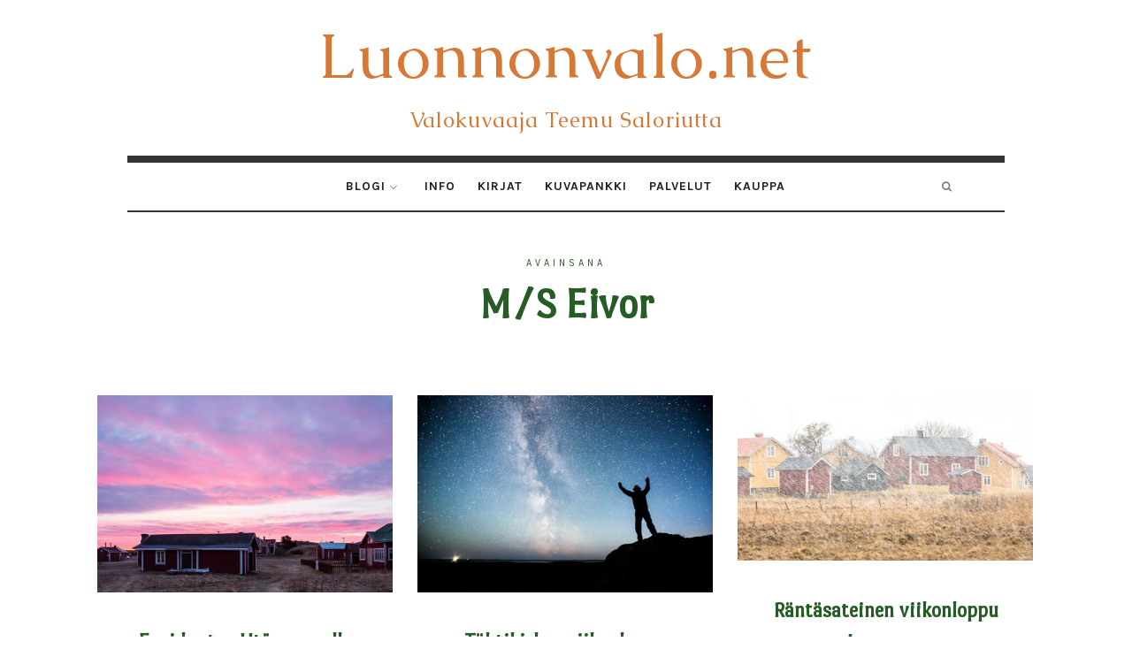

--- FILE ---
content_type: text/html; charset=UTF-8
request_url: https://www.luonnonvalo.net/tag/ms-eivor/
body_size: 17139
content:
<!doctype html>
<html lang="fi" class="no-featured-area is-body-full-width is-single-post-title-default is-post-title-align-center is-post-media-overflow is-blog-text-align-center is-meta-with-none is-menu-fixed-bg is-menu-sticky is-menu-smart-sticky is-sidebar-right is-sidebar-sticky is-sidebar-align-left is-widget-title-align-left is-widget-underline is-footer-subscribe-light is-footer-widgets-align-left is-footer-boxed is-menu-bottom is-menu-bar is-header-light is-header-full-with-margins is-header-parallax-no is-menu-align-center is-menu-light is-submenu-dark is-submenu-align-center is-menu-uppercase is-featured-area-fixed is-slider-buttons-center-margin is-slider-buttons-rounded is-slider-buttons-dark is-slider-title-default is-slider-parallax-no is-slider-title-none-uppercase is-slider-more-link-show is-slider-more-link-border-bottom is-slider-text-align-left is-slider-v-align-bottom is-slider-h-align-left is-link-box-title-default is-link-box-title-transform-none is-link-box-text-align-center is-link-box-v-align-center is-link-box-parallax-no is-intro-align-center is-intro-text-dark is-intro-parallax-no is-more-link-button-style is-about-author-minimal is-related-posts-parallax-no is-related-posts-fixed is-share-links-boxed is-tagcloud-solid is-nav-single-square is-nav-single-no-animated is-comments-minimal is-comments-image-rounded is-comment-form-minimal" data-title-ratio="0.3" data-link-box-title-ratio="0.5">
<head>
	<meta charset="UTF-8">
	<meta name="viewport" content="width=device-width, initial-scale=1">
				<link rel="profile" href="http://gmpg.org/xfn/11">
	<meta name='robots' content='index, follow, max-image-preview:large, max-snippet:-1, max-video-preview:-1' />

	<!-- This site is optimized with the Yoast SEO plugin v26.7 - https://yoast.com/wordpress/plugins/seo/ -->
	<title>M/S Eivor Archives - Luonnonvalo.net</title>
	<link rel="canonical" href="https://www.luonnonvalo.net/tag/ms-eivor/" />
	<meta property="og:locale" content="fi_FI" />
	<meta property="og:type" content="article" />
	<meta property="og:title" content="M/S Eivor Archives - Luonnonvalo.net" />
	<meta property="og:url" content="https://www.luonnonvalo.net/tag/ms-eivor/" />
	<meta property="og:site_name" content="Luonnonvalo.net" />
	<meta name="twitter:card" content="summary_large_image" />
	<script type="application/ld+json" class="yoast-schema-graph">{"@context":"https://schema.org","@graph":[{"@type":"CollectionPage","@id":"https://www.luonnonvalo.net/tag/ms-eivor/","url":"https://www.luonnonvalo.net/tag/ms-eivor/","name":"M/S Eivor Archives - Luonnonvalo.net","isPartOf":{"@id":"https://www.luonnonvalo.net/#website"},"primaryImageOfPage":{"@id":"https://www.luonnonvalo.net/tag/ms-eivor/#primaryimage"},"image":{"@id":"https://www.luonnonvalo.net/tag/ms-eivor/#primaryimage"},"thumbnailUrl":"https://www.luonnonvalo.net/wp-content/uploads/2017/04/20170408_0641-40_019.jpg","breadcrumb":{"@id":"https://www.luonnonvalo.net/tag/ms-eivor/#breadcrumb"},"inLanguage":"fi"},{"@type":"ImageObject","inLanguage":"fi","@id":"https://www.luonnonvalo.net/tag/ms-eivor/#primaryimage","url":"https://www.luonnonvalo.net/wp-content/uploads/2017/04/20170408_0641-40_019.jpg","contentUrl":"https://www.luonnonvalo.net/wp-content/uploads/2017/04/20170408_0641-40_019.jpg","width":1000,"height":667},{"@type":"BreadcrumbList","@id":"https://www.luonnonvalo.net/tag/ms-eivor/#breadcrumb","itemListElement":[{"@type":"ListItem","position":1,"name":"Home","item":"https://www.luonnonvalo.net/"},{"@type":"ListItem","position":2,"name":"M/S Eivor"}]},{"@type":"WebSite","@id":"https://www.luonnonvalo.net/#website","url":"https://www.luonnonvalo.net/","name":"Luonnonvalo.net","description":"Valokuvaaja Teemu Saloriutta","potentialAction":[{"@type":"SearchAction","target":{"@type":"EntryPoint","urlTemplate":"https://www.luonnonvalo.net/?s={search_term_string}"},"query-input":{"@type":"PropertyValueSpecification","valueRequired":true,"valueName":"search_term_string"}}],"inLanguage":"fi"}]}</script>
	<!-- / Yoast SEO plugin. -->


<link rel='dns-prefetch' href='//fonts.googleapis.com' />
<link rel="alternate" type="application/rss+xml" title="Luonnonvalo.net &raquo; syöte" href="https://www.luonnonvalo.net/feed/" />
<link rel="alternate" type="application/rss+xml" title="Luonnonvalo.net &raquo; kommenttien syöte" href="https://www.luonnonvalo.net/comments/feed/" />
<link rel="alternate" type="application/rss+xml" title="Luonnonvalo.net &raquo; M/S Eivor avainsanan RSS-syöte" href="https://www.luonnonvalo.net/tag/ms-eivor/feed/" />
		<!-- This site uses the Google Analytics by ExactMetrics plugin v8.11.1 - Using Analytics tracking - https://www.exactmetrics.com/ -->
							<script src="//www.googletagmanager.com/gtag/js?id=G-8YM9X369H7"  data-cfasync="false" data-wpfc-render="false" type="text/javascript" async></script>
			<script data-cfasync="false" data-wpfc-render="false" type="text/javascript">
				var em_version = '8.11.1';
				var em_track_user = true;
				var em_no_track_reason = '';
								var ExactMetricsDefaultLocations = {"page_location":"https:\/\/www.luonnonvalo.net\/tag\/ms-eivor\/"};
								if ( typeof ExactMetricsPrivacyGuardFilter === 'function' ) {
					var ExactMetricsLocations = (typeof ExactMetricsExcludeQuery === 'object') ? ExactMetricsPrivacyGuardFilter( ExactMetricsExcludeQuery ) : ExactMetricsPrivacyGuardFilter( ExactMetricsDefaultLocations );
				} else {
					var ExactMetricsLocations = (typeof ExactMetricsExcludeQuery === 'object') ? ExactMetricsExcludeQuery : ExactMetricsDefaultLocations;
				}

								var disableStrs = [
										'ga-disable-G-8YM9X369H7',
									];

				/* Function to detect opted out users */
				function __gtagTrackerIsOptedOut() {
					for (var index = 0; index < disableStrs.length; index++) {
						if (document.cookie.indexOf(disableStrs[index] + '=true') > -1) {
							return true;
						}
					}

					return false;
				}

				/* Disable tracking if the opt-out cookie exists. */
				if (__gtagTrackerIsOptedOut()) {
					for (var index = 0; index < disableStrs.length; index++) {
						window[disableStrs[index]] = true;
					}
				}

				/* Opt-out function */
				function __gtagTrackerOptout() {
					for (var index = 0; index < disableStrs.length; index++) {
						document.cookie = disableStrs[index] + '=true; expires=Thu, 31 Dec 2099 23:59:59 UTC; path=/';
						window[disableStrs[index]] = true;
					}
				}

				if ('undefined' === typeof gaOptout) {
					function gaOptout() {
						__gtagTrackerOptout();
					}
				}
								window.dataLayer = window.dataLayer || [];

				window.ExactMetricsDualTracker = {
					helpers: {},
					trackers: {},
				};
				if (em_track_user) {
					function __gtagDataLayer() {
						dataLayer.push(arguments);
					}

					function __gtagTracker(type, name, parameters) {
						if (!parameters) {
							parameters = {};
						}

						if (parameters.send_to) {
							__gtagDataLayer.apply(null, arguments);
							return;
						}

						if (type === 'event') {
														parameters.send_to = exactmetrics_frontend.v4_id;
							var hookName = name;
							if (typeof parameters['event_category'] !== 'undefined') {
								hookName = parameters['event_category'] + ':' + name;
							}

							if (typeof ExactMetricsDualTracker.trackers[hookName] !== 'undefined') {
								ExactMetricsDualTracker.trackers[hookName](parameters);
							} else {
								__gtagDataLayer('event', name, parameters);
							}
							
						} else {
							__gtagDataLayer.apply(null, arguments);
						}
					}

					__gtagTracker('js', new Date());
					__gtagTracker('set', {
						'developer_id.dNDMyYj': true,
											});
					if ( ExactMetricsLocations.page_location ) {
						__gtagTracker('set', ExactMetricsLocations);
					}
										__gtagTracker('config', 'G-8YM9X369H7', {"forceSSL":"true"} );
										window.gtag = __gtagTracker;										(function () {
						/* https://developers.google.com/analytics/devguides/collection/analyticsjs/ */
						/* ga and __gaTracker compatibility shim. */
						var noopfn = function () {
							return null;
						};
						var newtracker = function () {
							return new Tracker();
						};
						var Tracker = function () {
							return null;
						};
						var p = Tracker.prototype;
						p.get = noopfn;
						p.set = noopfn;
						p.send = function () {
							var args = Array.prototype.slice.call(arguments);
							args.unshift('send');
							__gaTracker.apply(null, args);
						};
						var __gaTracker = function () {
							var len = arguments.length;
							if (len === 0) {
								return;
							}
							var f = arguments[len - 1];
							if (typeof f !== 'object' || f === null || typeof f.hitCallback !== 'function') {
								if ('send' === arguments[0]) {
									var hitConverted, hitObject = false, action;
									if ('event' === arguments[1]) {
										if ('undefined' !== typeof arguments[3]) {
											hitObject = {
												'eventAction': arguments[3],
												'eventCategory': arguments[2],
												'eventLabel': arguments[4],
												'value': arguments[5] ? arguments[5] : 1,
											}
										}
									}
									if ('pageview' === arguments[1]) {
										if ('undefined' !== typeof arguments[2]) {
											hitObject = {
												'eventAction': 'page_view',
												'page_path': arguments[2],
											}
										}
									}
									if (typeof arguments[2] === 'object') {
										hitObject = arguments[2];
									}
									if (typeof arguments[5] === 'object') {
										Object.assign(hitObject, arguments[5]);
									}
									if ('undefined' !== typeof arguments[1].hitType) {
										hitObject = arguments[1];
										if ('pageview' === hitObject.hitType) {
											hitObject.eventAction = 'page_view';
										}
									}
									if (hitObject) {
										action = 'timing' === arguments[1].hitType ? 'timing_complete' : hitObject.eventAction;
										hitConverted = mapArgs(hitObject);
										__gtagTracker('event', action, hitConverted);
									}
								}
								return;
							}

							function mapArgs(args) {
								var arg, hit = {};
								var gaMap = {
									'eventCategory': 'event_category',
									'eventAction': 'event_action',
									'eventLabel': 'event_label',
									'eventValue': 'event_value',
									'nonInteraction': 'non_interaction',
									'timingCategory': 'event_category',
									'timingVar': 'name',
									'timingValue': 'value',
									'timingLabel': 'event_label',
									'page': 'page_path',
									'location': 'page_location',
									'title': 'page_title',
									'referrer' : 'page_referrer',
								};
								for (arg in args) {
																		if (!(!args.hasOwnProperty(arg) || !gaMap.hasOwnProperty(arg))) {
										hit[gaMap[arg]] = args[arg];
									} else {
										hit[arg] = args[arg];
									}
								}
								return hit;
							}

							try {
								f.hitCallback();
							} catch (ex) {
							}
						};
						__gaTracker.create = newtracker;
						__gaTracker.getByName = newtracker;
						__gaTracker.getAll = function () {
							return [];
						};
						__gaTracker.remove = noopfn;
						__gaTracker.loaded = true;
						window['__gaTracker'] = __gaTracker;
					})();
									} else {
										console.log("");
					(function () {
						function __gtagTracker() {
							return null;
						}

						window['__gtagTracker'] = __gtagTracker;
						window['gtag'] = __gtagTracker;
					})();
									}
			</script>
							<!-- / Google Analytics by ExactMetrics -->
		<style id='wp-img-auto-sizes-contain-inline-css' type='text/css'>
img:is([sizes=auto i],[sizes^="auto," i]){contain-intrinsic-size:3000px 1500px}
/*# sourceURL=wp-img-auto-sizes-contain-inline-css */
</style>
<link rel='stylesheet' id='sbi_styles-css' href='https://www.luonnonvalo.net/wp-content/plugins/instagram-feed/css/sbi-styles.min.css?ver=6.10.0' type='text/css' media='all' />
<style id='wp-emoji-styles-inline-css' type='text/css'>

	img.wp-smiley, img.emoji {
		display: inline !important;
		border: none !important;
		box-shadow: none !important;
		height: 1em !important;
		width: 1em !important;
		margin: 0 0.07em !important;
		vertical-align: -0.1em !important;
		background: none !important;
		padding: 0 !important;
	}
/*# sourceURL=wp-emoji-styles-inline-css */
</style>
<style id='wp-block-library-inline-css' type='text/css'>
:root{--wp-block-synced-color:#7a00df;--wp-block-synced-color--rgb:122,0,223;--wp-bound-block-color:var(--wp-block-synced-color);--wp-editor-canvas-background:#ddd;--wp-admin-theme-color:#007cba;--wp-admin-theme-color--rgb:0,124,186;--wp-admin-theme-color-darker-10:#006ba1;--wp-admin-theme-color-darker-10--rgb:0,107,160.5;--wp-admin-theme-color-darker-20:#005a87;--wp-admin-theme-color-darker-20--rgb:0,90,135;--wp-admin-border-width-focus:2px}@media (min-resolution:192dpi){:root{--wp-admin-border-width-focus:1.5px}}.wp-element-button{cursor:pointer}:root .has-very-light-gray-background-color{background-color:#eee}:root .has-very-dark-gray-background-color{background-color:#313131}:root .has-very-light-gray-color{color:#eee}:root .has-very-dark-gray-color{color:#313131}:root .has-vivid-green-cyan-to-vivid-cyan-blue-gradient-background{background:linear-gradient(135deg,#00d084,#0693e3)}:root .has-purple-crush-gradient-background{background:linear-gradient(135deg,#34e2e4,#4721fb 50%,#ab1dfe)}:root .has-hazy-dawn-gradient-background{background:linear-gradient(135deg,#faaca8,#dad0ec)}:root .has-subdued-olive-gradient-background{background:linear-gradient(135deg,#fafae1,#67a671)}:root .has-atomic-cream-gradient-background{background:linear-gradient(135deg,#fdd79a,#004a59)}:root .has-nightshade-gradient-background{background:linear-gradient(135deg,#330968,#31cdcf)}:root .has-midnight-gradient-background{background:linear-gradient(135deg,#020381,#2874fc)}:root{--wp--preset--font-size--normal:16px;--wp--preset--font-size--huge:42px}.has-regular-font-size{font-size:1em}.has-larger-font-size{font-size:2.625em}.has-normal-font-size{font-size:var(--wp--preset--font-size--normal)}.has-huge-font-size{font-size:var(--wp--preset--font-size--huge)}.has-text-align-center{text-align:center}.has-text-align-left{text-align:left}.has-text-align-right{text-align:right}.has-fit-text{white-space:nowrap!important}#end-resizable-editor-section{display:none}.aligncenter{clear:both}.items-justified-left{justify-content:flex-start}.items-justified-center{justify-content:center}.items-justified-right{justify-content:flex-end}.items-justified-space-between{justify-content:space-between}.screen-reader-text{border:0;clip-path:inset(50%);height:1px;margin:-1px;overflow:hidden;padding:0;position:absolute;width:1px;word-wrap:normal!important}.screen-reader-text:focus{background-color:#ddd;clip-path:none;color:#444;display:block;font-size:1em;height:auto;left:5px;line-height:normal;padding:15px 23px 14px;text-decoration:none;top:5px;width:auto;z-index:100000}html :where(.has-border-color){border-style:solid}html :where([style*=border-top-color]){border-top-style:solid}html :where([style*=border-right-color]){border-right-style:solid}html :where([style*=border-bottom-color]){border-bottom-style:solid}html :where([style*=border-left-color]){border-left-style:solid}html :where([style*=border-width]){border-style:solid}html :where([style*=border-top-width]){border-top-style:solid}html :where([style*=border-right-width]){border-right-style:solid}html :where([style*=border-bottom-width]){border-bottom-style:solid}html :where([style*=border-left-width]){border-left-style:solid}html :where(img[class*=wp-image-]){height:auto;max-width:100%}:where(figure){margin:0 0 1em}html :where(.is-position-sticky){--wp-admin--admin-bar--position-offset:var(--wp-admin--admin-bar--height,0px)}@media screen and (max-width:600px){html :where(.is-position-sticky){--wp-admin--admin-bar--position-offset:0px}}

/*# sourceURL=wp-block-library-inline-css */
</style><style id='global-styles-inline-css' type='text/css'>
:root{--wp--preset--aspect-ratio--square: 1;--wp--preset--aspect-ratio--4-3: 4/3;--wp--preset--aspect-ratio--3-4: 3/4;--wp--preset--aspect-ratio--3-2: 3/2;--wp--preset--aspect-ratio--2-3: 2/3;--wp--preset--aspect-ratio--16-9: 16/9;--wp--preset--aspect-ratio--9-16: 9/16;--wp--preset--color--black: #000000;--wp--preset--color--cyan-bluish-gray: #abb8c3;--wp--preset--color--white: #ffffff;--wp--preset--color--pale-pink: #f78da7;--wp--preset--color--vivid-red: #cf2e2e;--wp--preset--color--luminous-vivid-orange: #ff6900;--wp--preset--color--luminous-vivid-amber: #fcb900;--wp--preset--color--light-green-cyan: #7bdcb5;--wp--preset--color--vivid-green-cyan: #00d084;--wp--preset--color--pale-cyan-blue: #8ed1fc;--wp--preset--color--vivid-cyan-blue: #0693e3;--wp--preset--color--vivid-purple: #9b51e0;--wp--preset--gradient--vivid-cyan-blue-to-vivid-purple: linear-gradient(135deg,rgb(6,147,227) 0%,rgb(155,81,224) 100%);--wp--preset--gradient--light-green-cyan-to-vivid-green-cyan: linear-gradient(135deg,rgb(122,220,180) 0%,rgb(0,208,130) 100%);--wp--preset--gradient--luminous-vivid-amber-to-luminous-vivid-orange: linear-gradient(135deg,rgb(252,185,0) 0%,rgb(255,105,0) 100%);--wp--preset--gradient--luminous-vivid-orange-to-vivid-red: linear-gradient(135deg,rgb(255,105,0) 0%,rgb(207,46,46) 100%);--wp--preset--gradient--very-light-gray-to-cyan-bluish-gray: linear-gradient(135deg,rgb(238,238,238) 0%,rgb(169,184,195) 100%);--wp--preset--gradient--cool-to-warm-spectrum: linear-gradient(135deg,rgb(74,234,220) 0%,rgb(151,120,209) 20%,rgb(207,42,186) 40%,rgb(238,44,130) 60%,rgb(251,105,98) 80%,rgb(254,248,76) 100%);--wp--preset--gradient--blush-light-purple: linear-gradient(135deg,rgb(255,206,236) 0%,rgb(152,150,240) 100%);--wp--preset--gradient--blush-bordeaux: linear-gradient(135deg,rgb(254,205,165) 0%,rgb(254,45,45) 50%,rgb(107,0,62) 100%);--wp--preset--gradient--luminous-dusk: linear-gradient(135deg,rgb(255,203,112) 0%,rgb(199,81,192) 50%,rgb(65,88,208) 100%);--wp--preset--gradient--pale-ocean: linear-gradient(135deg,rgb(255,245,203) 0%,rgb(182,227,212) 50%,rgb(51,167,181) 100%);--wp--preset--gradient--electric-grass: linear-gradient(135deg,rgb(202,248,128) 0%,rgb(113,206,126) 100%);--wp--preset--gradient--midnight: linear-gradient(135deg,rgb(2,3,129) 0%,rgb(40,116,252) 100%);--wp--preset--font-size--small: 13px;--wp--preset--font-size--medium: 20px;--wp--preset--font-size--large: 36px;--wp--preset--font-size--x-large: 42px;--wp--preset--spacing--20: 0.44rem;--wp--preset--spacing--30: 0.67rem;--wp--preset--spacing--40: 1rem;--wp--preset--spacing--50: 1.5rem;--wp--preset--spacing--60: 2.25rem;--wp--preset--spacing--70: 3.38rem;--wp--preset--spacing--80: 5.06rem;--wp--preset--shadow--natural: 6px 6px 9px rgba(0, 0, 0, 0.2);--wp--preset--shadow--deep: 12px 12px 50px rgba(0, 0, 0, 0.4);--wp--preset--shadow--sharp: 6px 6px 0px rgba(0, 0, 0, 0.2);--wp--preset--shadow--outlined: 6px 6px 0px -3px rgb(255, 255, 255), 6px 6px rgb(0, 0, 0);--wp--preset--shadow--crisp: 6px 6px 0px rgb(0, 0, 0);}:where(.is-layout-flex){gap: 0.5em;}:where(.is-layout-grid){gap: 0.5em;}body .is-layout-flex{display: flex;}.is-layout-flex{flex-wrap: wrap;align-items: center;}.is-layout-flex > :is(*, div){margin: 0;}body .is-layout-grid{display: grid;}.is-layout-grid > :is(*, div){margin: 0;}:where(.wp-block-columns.is-layout-flex){gap: 2em;}:where(.wp-block-columns.is-layout-grid){gap: 2em;}:where(.wp-block-post-template.is-layout-flex){gap: 1.25em;}:where(.wp-block-post-template.is-layout-grid){gap: 1.25em;}.has-black-color{color: var(--wp--preset--color--black) !important;}.has-cyan-bluish-gray-color{color: var(--wp--preset--color--cyan-bluish-gray) !important;}.has-white-color{color: var(--wp--preset--color--white) !important;}.has-pale-pink-color{color: var(--wp--preset--color--pale-pink) !important;}.has-vivid-red-color{color: var(--wp--preset--color--vivid-red) !important;}.has-luminous-vivid-orange-color{color: var(--wp--preset--color--luminous-vivid-orange) !important;}.has-luminous-vivid-amber-color{color: var(--wp--preset--color--luminous-vivid-amber) !important;}.has-light-green-cyan-color{color: var(--wp--preset--color--light-green-cyan) !important;}.has-vivid-green-cyan-color{color: var(--wp--preset--color--vivid-green-cyan) !important;}.has-pale-cyan-blue-color{color: var(--wp--preset--color--pale-cyan-blue) !important;}.has-vivid-cyan-blue-color{color: var(--wp--preset--color--vivid-cyan-blue) !important;}.has-vivid-purple-color{color: var(--wp--preset--color--vivid-purple) !important;}.has-black-background-color{background-color: var(--wp--preset--color--black) !important;}.has-cyan-bluish-gray-background-color{background-color: var(--wp--preset--color--cyan-bluish-gray) !important;}.has-white-background-color{background-color: var(--wp--preset--color--white) !important;}.has-pale-pink-background-color{background-color: var(--wp--preset--color--pale-pink) !important;}.has-vivid-red-background-color{background-color: var(--wp--preset--color--vivid-red) !important;}.has-luminous-vivid-orange-background-color{background-color: var(--wp--preset--color--luminous-vivid-orange) !important;}.has-luminous-vivid-amber-background-color{background-color: var(--wp--preset--color--luminous-vivid-amber) !important;}.has-light-green-cyan-background-color{background-color: var(--wp--preset--color--light-green-cyan) !important;}.has-vivid-green-cyan-background-color{background-color: var(--wp--preset--color--vivid-green-cyan) !important;}.has-pale-cyan-blue-background-color{background-color: var(--wp--preset--color--pale-cyan-blue) !important;}.has-vivid-cyan-blue-background-color{background-color: var(--wp--preset--color--vivid-cyan-blue) !important;}.has-vivid-purple-background-color{background-color: var(--wp--preset--color--vivid-purple) !important;}.has-black-border-color{border-color: var(--wp--preset--color--black) !important;}.has-cyan-bluish-gray-border-color{border-color: var(--wp--preset--color--cyan-bluish-gray) !important;}.has-white-border-color{border-color: var(--wp--preset--color--white) !important;}.has-pale-pink-border-color{border-color: var(--wp--preset--color--pale-pink) !important;}.has-vivid-red-border-color{border-color: var(--wp--preset--color--vivid-red) !important;}.has-luminous-vivid-orange-border-color{border-color: var(--wp--preset--color--luminous-vivid-orange) !important;}.has-luminous-vivid-amber-border-color{border-color: var(--wp--preset--color--luminous-vivid-amber) !important;}.has-light-green-cyan-border-color{border-color: var(--wp--preset--color--light-green-cyan) !important;}.has-vivid-green-cyan-border-color{border-color: var(--wp--preset--color--vivid-green-cyan) !important;}.has-pale-cyan-blue-border-color{border-color: var(--wp--preset--color--pale-cyan-blue) !important;}.has-vivid-cyan-blue-border-color{border-color: var(--wp--preset--color--vivid-cyan-blue) !important;}.has-vivid-purple-border-color{border-color: var(--wp--preset--color--vivid-purple) !important;}.has-vivid-cyan-blue-to-vivid-purple-gradient-background{background: var(--wp--preset--gradient--vivid-cyan-blue-to-vivid-purple) !important;}.has-light-green-cyan-to-vivid-green-cyan-gradient-background{background: var(--wp--preset--gradient--light-green-cyan-to-vivid-green-cyan) !important;}.has-luminous-vivid-amber-to-luminous-vivid-orange-gradient-background{background: var(--wp--preset--gradient--luminous-vivid-amber-to-luminous-vivid-orange) !important;}.has-luminous-vivid-orange-to-vivid-red-gradient-background{background: var(--wp--preset--gradient--luminous-vivid-orange-to-vivid-red) !important;}.has-very-light-gray-to-cyan-bluish-gray-gradient-background{background: var(--wp--preset--gradient--very-light-gray-to-cyan-bluish-gray) !important;}.has-cool-to-warm-spectrum-gradient-background{background: var(--wp--preset--gradient--cool-to-warm-spectrum) !important;}.has-blush-light-purple-gradient-background{background: var(--wp--preset--gradient--blush-light-purple) !important;}.has-blush-bordeaux-gradient-background{background: var(--wp--preset--gradient--blush-bordeaux) !important;}.has-luminous-dusk-gradient-background{background: var(--wp--preset--gradient--luminous-dusk) !important;}.has-pale-ocean-gradient-background{background: var(--wp--preset--gradient--pale-ocean) !important;}.has-electric-grass-gradient-background{background: var(--wp--preset--gradient--electric-grass) !important;}.has-midnight-gradient-background{background: var(--wp--preset--gradient--midnight) !important;}.has-small-font-size{font-size: var(--wp--preset--font-size--small) !important;}.has-medium-font-size{font-size: var(--wp--preset--font-size--medium) !important;}.has-large-font-size{font-size: var(--wp--preset--font-size--large) !important;}.has-x-large-font-size{font-size: var(--wp--preset--font-size--x-large) !important;}
/*# sourceURL=global-styles-inline-css */
</style>

<style id='classic-theme-styles-inline-css' type='text/css'>
/*! This file is auto-generated */
.wp-block-button__link{color:#fff;background-color:#32373c;border-radius:9999px;box-shadow:none;text-decoration:none;padding:calc(.667em + 2px) calc(1.333em + 2px);font-size:1.125em}.wp-block-file__button{background:#32373c;color:#fff;text-decoration:none}
/*# sourceURL=/wp-includes/css/classic-themes.min.css */
</style>
<link rel='stylesheet' id='titan-adminbar-styles-css' href='https://www.luonnonvalo.net/wp-content/plugins/anti-spam/assets/css/admin-bar.css?ver=7.3.5' type='text/css' media='all' />
<link rel='stylesheet' id='fontello-css' href='https://www.luonnonvalo.net/wp-content/plugins/oliver-shortcodes/css/fonts/fontello/css/fontello.css' type='text/css' media='all' />
<link rel='stylesheet' id='oliver-shortcodes-css' href='https://www.luonnonvalo.net/wp-content/plugins/oliver-shortcodes/css/shortcodes.css' type='text/css' media='all' />
<link rel='stylesheet' id='oliver-parent-style-css' href='https://www.luonnonvalo.net/wp-content/themes/oliver/style.css?ver=6.9' type='text/css' media='all' />
<link rel='stylesheet' id='oliver-fonts-css' href='//fonts.googleapis.com/css?family=PT+Mono%7CComfortaa%3A300%7CNoto+Sans%3A400%2C400italic%2C700%2C700italic%7CArimo%3A400%2C400italic%2C700%2C700italic&#038;subset' type='text/css' media='all' />
<link rel='stylesheet' id='normalize-css' href='https://www.luonnonvalo.net/wp-content/themes/oliver/css/normalize.css' type='text/css' media='all' />
<link rel='stylesheet' id='bootstrap-css' href='https://www.luonnonvalo.net/wp-content/themes/oliver/css/bootstrap.css' type='text/css' media='all' />
<link rel='stylesheet' id='fluidbox-css' href='https://www.luonnonvalo.net/wp-content/themes/oliver/js/fluidbox/fluidbox.css' type='text/css' media='all' />
<link rel='stylesheet' id='magnific-popup-css' href='https://www.luonnonvalo.net/wp-content/themes/oliver/js/jquery.magnific-popup/magnific-popup.css' type='text/css' media='all' />
<link rel='stylesheet' id='owl-carousel-css' href='https://www.luonnonvalo.net/wp-content/themes/oliver/js/owl-carousel/owl.carousel.css' type='text/css' media='all' />
<link rel='stylesheet' id='oliver-main-css' href='https://www.luonnonvalo.net/wp-content/themes/oliver/css/main.css' type='text/css' media='all' />
<link rel='stylesheet' id='oliver-768-css' href='https://www.luonnonvalo.net/wp-content/themes/oliver/css/768.css' type='text/css' media='all' />
<link rel='stylesheet' id='oliver-992-css' href='https://www.luonnonvalo.net/wp-content/themes/oliver/css/992.css' type='text/css' media='all' />
<link rel='stylesheet' id='oliver-style-css' href='https://www.luonnonvalo.net/wp-content/themes/oliver-child/style.css' type='text/css' media='all' />
<link rel='stylesheet' id='oliver-oliver-css' href='https://www.luonnonvalo.net/wp-content/themes/oliver/css/oliver.css' type='text/css' media='all' />
<style id='oliver-oliver-inline-css' type='text/css'>
@import '//fonts.googleapis.com/css?family=Caudex%3A400%2C700%2C400italic%2C700italic&subset';
@import '//fonts.googleapis.com/css?family=Karla%3A400%2C700%2C400italic%2C700italic&subset';
@import '//fonts.googleapis.com/css?family=Port+Lligat+Sans%3A400%2C700%2C400italic%2C700italic&subset';
@import '//fonts.googleapis.com/css?family=Coustard%3A400%2C700%2C400italic%2C700italic&subset';
@import '//fonts.googleapis.com/css?family=Adamina%3A400%2C700%2C400italic%2C700italic&subset';

.site-title { font-family: 'Caudex'; }

.nav-menu, .entry-meta, .owl-buttons, .more-link, label, input[type=submit], input[type=button], button, .button, .page-links, .navigation, .entry-title i, .site-info { font-family: 'Karla'; }

.widget-title { font-family: 'Karla'; }

h1, .entry-title, .footer-subscribe h3, .widget_categories ul li, .widget_recent_entries ul li a, .widget_pages ul li, .widget_nav_menu ul li, .widget_archive ul li, .widget_most_recommended_posts ul li a, .widget_calendar table caption, .tptn_title, .nav-single a { font-family: 'Port Lligat Sans'; }

h2, h3, h4, h5, h6, blockquote, .tab-titles { font-family: 'Port Lligat Sans'; }

.slider-box .entry-title { font-family: 'Coustard'; }

body, input, textarea, select, button { font-family: 'Adamina'; }

.link-box .entry-title { font-family: 'Coustard'; }

@media screen and (min-width: 992px) { .site-header .site-title { font-size: 72px; } }

@media screen and (min-width: 992px) { .blog-regular .entry-title { font-size: 40px; } }

@media screen and (min-width: 992px) { .blog-small .entry-title { font-size: 24px; } }

@media screen and (min-width: 992px) { h1 { font-size: 48px; } }

@media screen and (min-width: 992px) { html { font-size: 21px; } }

@media screen and (min-width: 992px) { .nav-menu > ul { font-size: 14px; } }

@media screen and (min-width: 992px) { .blog-stream .entry-content { font-size: 16px; } }

@media screen and (min-width: 992px) { .blog-stream.blog-small .entry-content { font-size: 14px; } }

@media screen and (min-width: 992px) { .sidebar { font-size: 14px; } }

.widget-title { font-size: 12px; }

@media screen and (min-width: 992px) { .nav-menu ul ul { font-size: 12px; } }

.entry-meta { font-size: 12px; }

h1, .entry-title, .footer-subscribe h3 { font-weight: 800; }

h2, h3, h4, h5, h6, blockquote, .comment-meta .fn { font-weight: 800; }

.widget-title { font-weight: 700; }

@media screen and (min-width: 992px) { .nav-menu > ul { font-weight: 700; } }

@media screen and (min-width: 992px) { .nav-menu > ul { letter-spacing: 1px; } }

.widget-title { letter-spacing: 6px; }

@media screen and (min-width: 992px) { html { line-height: 1.7; } }

@media screen and (min-width: 992px) { .site-header .site-title img { max-height: 140px; } }

@media screen and (min-width: 992px) { .site-branding { padding: 20px 0; } }

body { color: #222222; }

.site .footer-subscribe { background: #ffffff; }
/*# sourceURL=oliver-oliver-inline-css */
</style>
<script type="text/javascript" src="https://www.luonnonvalo.net/wp-content/plugins/google-analytics-dashboard-for-wp/assets/js/frontend-gtag.min.js?ver=8.11.1" id="exactmetrics-frontend-script-js" async="async" data-wp-strategy="async"></script>
<script data-cfasync="false" data-wpfc-render="false" type="text/javascript" id='exactmetrics-frontend-script-js-extra'>/* <![CDATA[ */
var exactmetrics_frontend = {"js_events_tracking":"true","download_extensions":"zip,mp3,mpeg,pdf,docx,pptx,xlsx,rar","inbound_paths":"[]","home_url":"https:\/\/www.luonnonvalo.net","hash_tracking":"false","v4_id":"G-8YM9X369H7"};/* ]]> */
</script>
<script type="text/javascript" src="https://www.luonnonvalo.net/wp-includes/js/jquery/jquery.min.js?ver=3.7.1" id="jquery-core-js"></script>
<script type="text/javascript" src="https://www.luonnonvalo.net/wp-includes/js/jquery/jquery-migrate.min.js?ver=3.4.1" id="jquery-migrate-js"></script>
<link rel="https://api.w.org/" href="https://www.luonnonvalo.net/wp-json/" /><link rel="alternate" title="JSON" type="application/json" href="https://www.luonnonvalo.net/wp-json/wp/v2/tags/322" /><link rel="EditURI" type="application/rsd+xml" title="RSD" href="https://www.luonnonvalo.net/xmlrpc.php?rsd" />
<meta name="generator" content="WordPress 6.9" />
<meta name="generator" content="Powered by WPBakery Page Builder - drag and drop page builder for WordPress."/>
<!--[if lte IE 9]><link rel="stylesheet" type="text/css" href="https://www.luonnonvalo.net/wp-content/plugins/js_composer/assets/css/vc_lte_ie9.min.css" media="screen"><![endif]-->		<style type="text/css" id="wp-custom-css">
			.layout-fixed {
	max-width: 1000px;
}

figure {
    margin: 0 0 1.1em 0;
}

.site-header .site-title a  {
    color: #D77936;
}

.site-description {
	color: #D77936 !important;
}

h1, h2 {
	color: #265C26;
}

.is-widget-underline .site-main .widget-title span {
    box-shadow: inset 0 -7px 0 #FFD09F;
}

.wp-caption-text, figcaption {
    font-size: 15px;
    text-transform: none;
    color: #505050;
	  text-align: center;
}

.entry-title a:hover {
    color: #265C26 !important;
}

.cat-links a:hover {
	background-color: #333;
	color: #fff;
}

.entry-content > p:not(.more) > a:not(.social-link):not(.button) {
    font-weight: normal;
}

@media screen and (min-width: 1400px) {
.is-post-media-overflow .layout-fixed .aligncenter:not(.full), .is-post-media-overflow .layout-fixed .media-wrap, .is-post-media-overflow .layout-fixed .owl-carousel, .is-post-media-overflow .layout-fixed .gallery {
    max-width: 100%;
    width: inherit;
	margin-left: 0;
}
}

@media screen and (min-width: 992px) {
.site-header .site-description {
    font-size: 24px;
}
	
	.intro h1 {
    font-size: 28px;
}
	
	.nav-menu ul {
		font-size: 14px;
	}
	
	.blog-stream .entry-content {
		font-size: 18px;
	}
	
}

.widget-title {
    font-family: 'Port Lligat Sans';
		font-size: 18px;
}

p.site-description {
	font-family: 'Caudex';
}

@media screen and (min-width: 768px) {
.comment-content p {
    font-size: 18px;
}
}

.comment-meta .fn {
    font-size: 18px;
}

.tagcloud a {
	font-size: 14px !important;
}

.wp-caption-text {
	font-size: 18px;
}

.wp-block-image img {
	margin:auto;
	display:block;
}

.related-posts .post-thumbnail .entry-title, .related-posts .post-classic .entry-title {
    font-size: 21px;
}
		</style>
		<noscript><style type="text/css"> .wpb_animate_when_almost_visible { opacity: 1; }</style></noscript></head>

<body class="archive tag tag-ms-eivor tag-322 wp-theme-oliver wp-child-theme-oliver-child wpb-js-composer js-comp-ver-5.4.5 vc_responsive">
    <div id="page" class="hfeed site">
        <header id="masthead" class="site-header" role="banner">
						<div class="header-wrap" data-parallax-video="">
				<div class="header-wrap-inner">
								<div class="site-branding">
												<h1 class="site-title">
									<a href="https://www.luonnonvalo.net/" rel="home">
										<span class="screen-reader-text">
											Luonnonvalo.net										</span>
										<span class="site-title-text">
											Luonnonvalo.net										</span>
									</a>
								</h1> <!-- .site-title -->
											
											<p class="site-description">
								Valokuvaaja Teemu Saloriutta							</p> <!-- .site-description -->
									</div> <!-- .site-branding -->
					<nav id="site-navigation" class="main-navigation site-navigation" role="navigation">
				<div class="menu-wrap">
					<div class="layout-medium">
						<a class="menu-toggle">
							<span class="lines"></span>
						</a>
						
												
						<div class="nav-menu">
							<ul id="menu-menu-1" class="menu-custom"><li id="menu-item-8463" class="menu-item menu-item-type-post_type menu-item-object-page current_page_parent menu-item-has-children menu-item-8463"><a href="https://www.luonnonvalo.net/blogi/">Blogi</a>
<ul class="sub-menu">
	<li id="menu-item-8467" class="menu-item menu-item-type-taxonomy menu-item-object-category menu-item-8467"><a href="https://www.luonnonvalo.net/category/valokuvaus/">Valokuvaus</a></li>
	<li id="menu-item-8580" class="menu-item menu-item-type-taxonomy menu-item-object-category menu-item-8580"><a href="https://www.luonnonvalo.net/category/vaellukset/">Vaellukset</a></li>
	<li id="menu-item-8533" class="menu-item menu-item-type-taxonomy menu-item-object-category menu-item-8533"><a href="https://www.luonnonvalo.net/category/retkikertomukset/">Retkikertomukset</a></li>
	<li id="menu-item-8534" class="menu-item menu-item-type-taxonomy menu-item-object-category menu-item-8534"><a href="https://www.luonnonvalo.net/category/retkivarusteet/">Retkivarusteet</a></li>
	<li id="menu-item-8544" class="menu-item menu-item-type-taxonomy menu-item-object-category menu-item-8544"><a href="https://www.luonnonvalo.net/category/retkivinkit/">Retkivinkit</a></li>
	<li id="menu-item-8472" class="menu-item menu-item-type-taxonomy menu-item-object-category menu-item-8472"><a href="https://www.luonnonvalo.net/category/pyoraily/">Pyöräily</a></li>
	<li id="menu-item-8469" class="menu-item menu-item-type-taxonomy menu-item-object-category menu-item-8469"><a href="https://www.luonnonvalo.net/category/tee-se-itse/">Tee-se-itse</a></li>
	<li id="menu-item-8470" class="menu-item menu-item-type-taxonomy menu-item-object-category menu-item-8470"><a href="https://www.luonnonvalo.net/category/tekniikka/">Tekniikka</a></li>
	<li id="menu-item-8471" class="menu-item menu-item-type-taxonomy menu-item-object-category menu-item-8471"><a href="https://www.luonnonvalo.net/category/tahtiharrastus/">Tähtiharrastus</a></li>
	<li id="menu-item-8473" class="menu-item menu-item-type-taxonomy menu-item-object-category menu-item-8473"><a href="https://www.luonnonvalo.net/category/yritystoiminta/">Yritystoiminta</a></li>
	<li id="menu-item-9605" class="menu-item menu-item-type-taxonomy menu-item-object-category menu-item-9605"><a href="https://www.luonnonvalo.net/category/kirjat/">Kirjat</a></li>
</ul>
</li>
<li id="menu-item-8464" class="menu-item menu-item-type-post_type menu-item-object-page menu-item-8464"><a href="https://www.luonnonvalo.net/info/">Info</a></li>
<li id="menu-item-10383" class="menu-item menu-item-type-post_type menu-item-object-page menu-item-10383"><a href="https://www.luonnonvalo.net/kirjat/">Kirjat</a></li>
<li id="menu-item-8465" class="menu-item menu-item-type-post_type menu-item-object-page menu-item-8465"><a href="https://www.luonnonvalo.net/kuvapankki/">Kuvapankki</a></li>
<li id="menu-item-8466" class="menu-item menu-item-type-post_type menu-item-object-page menu-item-8466"><a href="https://www.luonnonvalo.net/palvelut/">Palvelut</a></li>
<li id="menu-item-9582" class="menu-item menu-item-type-post_type menu-item-object-page menu-item-9582"><a href="https://www.luonnonvalo.net/kauppa/">Kauppa</a></li>
</ul>						</div> <!-- .nav-menu -->
						
															<a class="search-toggle toggle-link"></a>
									
									<div class="search-container">
										<div class="search-box" role="search">
											<form class="search-form" method="get" action="https://www.luonnonvalo.net/">
												<label>
													<span>
														Hae													</span>
													<input type="search" id="search-field" name="s" placeholder="hae...">
												</label>
												<input type="submit" class="search-submit" value="Hae">
											</form> <!-- .search-form -->
										</div> <!-- .search-box -->
									</div> <!-- .search-container -->
														
											</div> <!-- .layout-medium -->
				</div> <!-- .menu-wrap -->
			</nav> <!-- #site-navigation .main-navigation .site-navigation -->
						</div> <!-- .header-wrap-inner -->
			</div> <!-- .header-wrap -->
        </header> <!-- #masthead .site-header -->



<div id="main" class="site-main">
	<div class="layout-medium">
		<div id="primary" class="content-area ">
			<div id="content" class="site-content" role="main">
								<div class="post-header archive-header post-header-classic">
													<header class="entry-header">
									<h1 class="entry-title">
										<i>Avainsana</i>
										
										<span class="cat-title">M/S Eivor</span>
									</h1>
								</header> <!-- .entry-header -->
											</div> <!-- .post-header-classic -->
											
				<div class="blog-grid-wrap">
					<div class="blog-stream blog-grid blog-small masonry " data-layout="masonry" data-item-width="320">
																	<article id="post-6197" class="is-cat-link-borders-light is-cat-link-rounded post-6197 post type-post status-publish format-standard has-post-thumbnail hentry category-retkikertomukset category-valokuvaus tag-auringonnousu tag-haahka tag-huhtikuu tag-kevat tag-kottarainen tag-kyla tag-linnut tag-lintukuvaus tag-luontokuvaus tag-ms-eivor tag-maisemakuvaus tag-muistomerkki tag-punarinta tag-puurakennus tag-saaristomeri tag-sumu tag-usva tag-uto tag-valokuvaus-2">
																<div class="featured-image">
					<a href="https://www.luonnonvalo.net/ensi-kertaa-uton-saarella/">
						<img width="550" height="367" src="https://www.luonnonvalo.net/wp-content/uploads/2017/04/20170408_0641-40_019-550x367.jpg" class="attachment-oliver_image_size_2 size-oliver_image_size_2 wp-post-image" alt="" decoding="async" fetchpriority="high" srcset="https://www.luonnonvalo.net/wp-content/uploads/2017/04/20170408_0641-40_019-550x367.jpg 550w, https://www.luonnonvalo.net/wp-content/uploads/2017/04/20170408_0641-40_019-300x200.jpg 300w, https://www.luonnonvalo.net/wp-content/uploads/2017/04/20170408_0641-40_019-768x512.jpg 768w, https://www.luonnonvalo.net/wp-content/uploads/2017/04/20170408_0641-40_019-750x500.jpg 750w, https://www.luonnonvalo.net/wp-content/uploads/2017/04/20170408_0641-40_019.jpg 1000w" sizes="(max-width: 550px) 100vw, 550px" />					</a>
				</div> <!-- .featured-image -->
															<div class="hentry-middle">
													<header class="entry-header">
																												<h2 class="entry-title">
															<a href="https://www.luonnonvalo.net/ensi-kertaa-uton-saarella/">Ensi kertaa Utön saarella</a>
														</h2>
																			<div class="entry-meta below-title">
									<span class="cat-links">
				<span class="prefix">
					in				</span>
				<a href="https://www.luonnonvalo.net/category/retkikertomukset/" rel="category tag">Retkikertomukset</a> <a href="https://www.luonnonvalo.net/category/valokuvaus/" rel="category tag">Valokuvaus</a>			</span>
					<span class="posted-on">
				<span class="prefix">
					on				</span>
				<a href="https://www.luonnonvalo.net/ensi-kertaa-uton-saarella/" rel="bookmark">
					<time class="entry-date published" datetime="2017-04-12T21:12:32+02:00">
						12 huhtikuun, 2017					</time>
					<time class="updated" datetime="2021-04-25T14:24:23+02:00">
						25 huhtikuun, 2021					</time>
				</a>
			</span>
					<span class="comment-link">
				<span class="prefix">
					with				</span>
				<a href="https://www.luonnonvalo.net/ensi-kertaa-uton-saarella/#comments">2 kommenttia</a>			</span>
					<span class="entry-share">
				<span class="entry-share-text">
					Jaa				</span>
				
				<span class="entry-share-wrap">
					<span class="entry-share-inner-wrap">
						<a class="share-facebook" rel="nofollow" target="_blank" href="http://www.facebook.com/sharer.php?u=https://www.luonnonvalo.net/ensi-kertaa-uton-saarella/&amp;t=Ensi+kertaa+Ut%C3%B6n+saarella" title="Jaa Facebookissa">Facebook</a>
						
						<a class="share-twitter" rel="nofollow" target="_blank" href="http://twitter.com/home?status=Parhaillaan%20luetaan:%20'Ensi+kertaa+Ut%C3%B6n+saarella'%20https://www.luonnonvalo.net/ensi-kertaa-uton-saarella/" title="Jaa Twitterissä">Twitter</a>
						
						<a class="share-pinterest" rel="nofollow" target="_blank" href="https://pinterest.com/pin/create/button/?url=https://www.luonnonvalo.net/ensi-kertaa-uton-saarella/&media=https://www.luonnonvalo.net/wp-content/uploads/2017/04/20170408_0641-40_019.jpg&description=Ensi+kertaa+Ut%C3%B6n+saarella">Pinterest</a>
						
						<a class="share-gplus" rel="nofollow" target="_blank" href="https://plus.google.com/share?url=https://www.luonnonvalo.net/ensi-kertaa-uton-saarella/" title="Jaa Google+:ssa">Google+</a>
						
						<a class="share-mail" rel="nofollow" target="_blank" href="mailto:?subject=Halusin+n%C3%A4hd%C3%A4+t%C3%A4m%C3%A4n+kirjoituksen&amp;body=Check+out+this+post%20:%20Ensi+kertaa+Ut%C3%B6n+saarella%20-%20https://www.luonnonvalo.net/ensi-kertaa-uton-saarella/" title="Jaa sähköpostitse">Email</a>
					</span> <!-- .entry-share-inner-wrap -->
				</span> <!-- .entry-share-wrap -->
			</span> <!-- .entry-share -->
					<span class="entry-like">
							</span>
							</div> <!-- .entry-meta .below-title -->
																	</header> <!-- .entry-header -->
													<div class="entry-content">
														<p>Erottamaton osa keväitäni on vierailu Saaristomerellä. Aiempina vuosina olen matkannut telttailemaan Jurmon saarelle, mutta nyt päätin olla radikaali ja vaihtaa matkakohdetta. Varasin mökin Utöstä, joka sijaitsee noin 12 km Jurmosta etelälounaaseen ja on Saaristomeren yhteisalus&#8230; </p>
<p class="more"><a class="more-link" href="https://www.luonnonvalo.net/ensi-kertaa-uton-saarella/">Lue lisää</a></p>
													</div> <!-- .entry-content -->
																									</div> <!-- .hentry-middle -->
											</article>
																					<article id="post-5752" class="is-cat-link-borders-light is-cat-link-rounded post-5752 post type-post status-publish format-standard has-post-thumbnail hentry category-luonnonilmiot category-retkikertomukset category-tahtiharrastus category-valokuvaus tag-canon-ef-16-35mm-f2-8l-ii-usm tag-canon-eos-6d tag-elokuu tag-hogberget tag-itameri tag-jurmo tag-kansallispuisto tag-kesakolmio tag-linnunrata tag-ms-eivor tag-maisemakuvaus tag-meduusa tag-moringharu tag-saaristomeren-kansallispuisto tag-saaristomeri tag-tahtikuvaus tag-tahtitaivas tag-telttailu tag-telttaretki tag-valokuvaus-2 tag-yokuvaus tag-yotaivas">
																<div class="featured-image">
					<a href="https://www.luonnonvalo.net/tahtikirkas-viikonloppu-jurmossa/">
						<img width="550" height="367" src="https://www.luonnonvalo.net/wp-content/uploads/2016/09/20160827_2321-36_376-550x367.jpg" class="attachment-oliver_image_size_2 size-oliver_image_size_2 wp-post-image" alt="" decoding="async" srcset="https://www.luonnonvalo.net/wp-content/uploads/2016/09/20160827_2321-36_376-550x367.jpg 550w, https://www.luonnonvalo.net/wp-content/uploads/2016/09/20160827_2321-36_376-300x200.jpg 300w, https://www.luonnonvalo.net/wp-content/uploads/2016/09/20160827_2321-36_376-768x512.jpg 768w, https://www.luonnonvalo.net/wp-content/uploads/2016/09/20160827_2321-36_376-750x500.jpg 750w, https://www.luonnonvalo.net/wp-content/uploads/2016/09/20160827_2321-36_376.jpg 1000w" sizes="(max-width: 550px) 100vw, 550px" />					</a>
				</div> <!-- .featured-image -->
															<div class="hentry-middle">
													<header class="entry-header">
																												<h2 class="entry-title">
															<a href="https://www.luonnonvalo.net/tahtikirkas-viikonloppu-jurmossa/">Tähtikirkas viikonloppu Jurmossa</a>
														</h2>
																			<div class="entry-meta below-title">
									<span class="cat-links">
				<span class="prefix">
					in				</span>
				<a href="https://www.luonnonvalo.net/category/luonnonilmiot/" rel="category tag">Luonnonilmiöt</a> <a href="https://www.luonnonvalo.net/category/retkikertomukset/" rel="category tag">Retkikertomukset</a> <a href="https://www.luonnonvalo.net/category/tahtiharrastus/" rel="category tag">Tähtiharrastus</a> <a href="https://www.luonnonvalo.net/category/valokuvaus/" rel="category tag">Valokuvaus</a>			</span>
					<span class="posted-on">
				<span class="prefix">
					on				</span>
				<a href="https://www.luonnonvalo.net/tahtikirkas-viikonloppu-jurmossa/" rel="bookmark">
					<time class="entry-date published" datetime="2016-09-04T22:30:31+02:00">
						4 syyskuun, 2016					</time>
					<time class="updated" datetime="2021-04-23T14:43:20+02:00">
						23 huhtikuun, 2021					</time>
				</a>
			</span>
					<span class="comment-link">
				<span class="prefix">
					with				</span>
				<a href="https://www.luonnonvalo.net/tahtikirkas-viikonloppu-jurmossa/#comments">1 kommentti</a>			</span>
					<span class="entry-share">
				<span class="entry-share-text">
					Jaa				</span>
				
				<span class="entry-share-wrap">
					<span class="entry-share-inner-wrap">
						<a class="share-facebook" rel="nofollow" target="_blank" href="http://www.facebook.com/sharer.php?u=https://www.luonnonvalo.net/tahtikirkas-viikonloppu-jurmossa/&amp;t=T%C3%A4htikirkas+viikonloppu+Jurmossa" title="Jaa Facebookissa">Facebook</a>
						
						<a class="share-twitter" rel="nofollow" target="_blank" href="http://twitter.com/home?status=Parhaillaan%20luetaan:%20'T%C3%A4htikirkas+viikonloppu+Jurmossa'%20https://www.luonnonvalo.net/tahtikirkas-viikonloppu-jurmossa/" title="Jaa Twitterissä">Twitter</a>
						
						<a class="share-pinterest" rel="nofollow" target="_blank" href="https://pinterest.com/pin/create/button/?url=https://www.luonnonvalo.net/tahtikirkas-viikonloppu-jurmossa/&media=https://www.luonnonvalo.net/wp-content/uploads/2016/09/20160827_2321-36_376.jpg&description=T%C3%A4htikirkas+viikonloppu+Jurmossa">Pinterest</a>
						
						<a class="share-gplus" rel="nofollow" target="_blank" href="https://plus.google.com/share?url=https://www.luonnonvalo.net/tahtikirkas-viikonloppu-jurmossa/" title="Jaa Google+:ssa">Google+</a>
						
						<a class="share-mail" rel="nofollow" target="_blank" href="mailto:?subject=Halusin+n%C3%A4hd%C3%A4+t%C3%A4m%C3%A4n+kirjoituksen&amp;body=Check+out+this+post%20:%20T%C3%A4htikirkas+viikonloppu+Jurmossa%20-%20https://www.luonnonvalo.net/tahtikirkas-viikonloppu-jurmossa/" title="Jaa sähköpostitse">Email</a>
					</span> <!-- .entry-share-inner-wrap -->
				</span> <!-- .entry-share-wrap -->
			</span> <!-- .entry-share -->
					<span class="entry-like">
							</span>
							</div> <!-- .entry-meta .below-title -->
																	</header> <!-- .entry-header -->
													<div class="entry-content">
														<p>Elokuusta näytti jo tulevan yökuvien osalta täydellinen floppi, mutta kuun viimeinen viikonloppu pelasti lopulta tilanteen. Vietin sen telttaillen Saaristomeren kansallispuistossa Jurmon saarella, joka on yksi Etelä-Suomen valosaasteettomimmista paikoista. Taivas pysyi lähes pilvettömänä koko retken ajan&#8230; </p>
<p class="more"><a class="more-link" href="https://www.luonnonvalo.net/tahtikirkas-viikonloppu-jurmossa/">Lue lisää</a></p>
													</div> <!-- .entry-content -->
																									</div> <!-- .hentry-middle -->
											</article>
																					<article id="post-5266" class="is-cat-link-borders-light is-cat-link-rounded post-5266 post type-post status-publish format-standard has-post-thumbnail hentry category-retkikertomukset category-valokuvaus tag-berghamn tag-helmikuu tag-itameri tag-jurmo tag-kansallispuisto tag-la-prostvik-1 tag-lautta tag-lautta-alus tag-lumi tag-lumipyry tag-lumisade tag-ms-eivor tag-maantielautta tag-maisemakuvaus tag-parnainen tag-parnas tag-ranta tag-rantasade tag-saaristomeren-kansallispuisto tag-saaristomeri tag-talvi tag-valokuvaus-2">
																<div class="featured-image">
					<a href="https://www.luonnonvalo.net/rantasateinen-viikonloppu-jurmossa/">
						<img width="550" height="309" src="https://www.luonnonvalo.net/wp-content/uploads/2016/02/20160220_1628-58_236-550x309.jpg" class="attachment-oliver_image_size_2 size-oliver_image_size_2 wp-post-image" alt="" decoding="async" srcset="https://www.luonnonvalo.net/wp-content/uploads/2016/02/20160220_1628-58_236-550x309.jpg 550w, https://www.luonnonvalo.net/wp-content/uploads/2016/02/20160220_1628-58_236-300x169.jpg 300w, https://www.luonnonvalo.net/wp-content/uploads/2016/02/20160220_1628-58_236-768x432.jpg 768w, https://www.luonnonvalo.net/wp-content/uploads/2016/02/20160220_1628-58_236-890x500.jpg 890w, https://www.luonnonvalo.net/wp-content/uploads/2016/02/20160220_1628-58_236.jpg 1000w" sizes="(max-width: 550px) 100vw, 550px" />					</a>
				</div> <!-- .featured-image -->
															<div class="hentry-middle">
													<header class="entry-header">
																												<h2 class="entry-title">
															<a href="https://www.luonnonvalo.net/rantasateinen-viikonloppu-jurmossa/">Räntäsateinen viikonloppu Jurmossa</a>
														</h2>
																			<div class="entry-meta below-title">
									<span class="cat-links">
				<span class="prefix">
					in				</span>
				<a href="https://www.luonnonvalo.net/category/retkikertomukset/" rel="category tag">Retkikertomukset</a> <a href="https://www.luonnonvalo.net/category/valokuvaus/" rel="category tag">Valokuvaus</a>			</span>
					<span class="posted-on">
				<span class="prefix">
					on				</span>
				<a href="https://www.luonnonvalo.net/rantasateinen-viikonloppu-jurmossa/" rel="bookmark">
					<time class="entry-date published" datetime="2016-02-24T21:16:38+02:00">
						24 helmikuun, 2016					</time>
					<time class="updated" datetime="2021-04-25T14:24:55+02:00">
						25 huhtikuun, 2021					</time>
				</a>
			</span>
					<span class="comment-link">
				<span class="prefix">
					with				</span>
				<a href="https://www.luonnonvalo.net/rantasateinen-viikonloppu-jurmossa/#comments">2 kommenttia</a>			</span>
					<span class="entry-share">
				<span class="entry-share-text">
					Jaa				</span>
				
				<span class="entry-share-wrap">
					<span class="entry-share-inner-wrap">
						<a class="share-facebook" rel="nofollow" target="_blank" href="http://www.facebook.com/sharer.php?u=https://www.luonnonvalo.net/rantasateinen-viikonloppu-jurmossa/&amp;t=R%C3%A4nt%C3%A4sateinen+viikonloppu+Jurmossa" title="Jaa Facebookissa">Facebook</a>
						
						<a class="share-twitter" rel="nofollow" target="_blank" href="http://twitter.com/home?status=Parhaillaan%20luetaan:%20'R%C3%A4nt%C3%A4sateinen+viikonloppu+Jurmossa'%20https://www.luonnonvalo.net/rantasateinen-viikonloppu-jurmossa/" title="Jaa Twitterissä">Twitter</a>
						
						<a class="share-pinterest" rel="nofollow" target="_blank" href="https://pinterest.com/pin/create/button/?url=https://www.luonnonvalo.net/rantasateinen-viikonloppu-jurmossa/&media=https://www.luonnonvalo.net/wp-content/uploads/2016/02/20160220_1628-58_236.jpg&description=R%C3%A4nt%C3%A4sateinen+viikonloppu+Jurmossa">Pinterest</a>
						
						<a class="share-gplus" rel="nofollow" target="_blank" href="https://plus.google.com/share?url=https://www.luonnonvalo.net/rantasateinen-viikonloppu-jurmossa/" title="Jaa Google+:ssa">Google+</a>
						
						<a class="share-mail" rel="nofollow" target="_blank" href="mailto:?subject=Halusin+n%C3%A4hd%C3%A4+t%C3%A4m%C3%A4n+kirjoituksen&amp;body=Check+out+this+post%20:%20R%C3%A4nt%C3%A4sateinen+viikonloppu+Jurmossa%20-%20https://www.luonnonvalo.net/rantasateinen-viikonloppu-jurmossa/" title="Jaa sähköpostitse">Email</a>
					</span> <!-- .entry-share-inner-wrap -->
				</span> <!-- .entry-share-wrap -->
			</span> <!-- .entry-share -->
					<span class="entry-like">
							</span>
							</div> <!-- .entry-meta .below-title -->
																	</header> <!-- .entry-header -->
													<div class="entry-content">
														<p>Tammikuun alussa näytti, että saamme vihdoin nähdä kunnon talven. Varasimme Jurmon saarelta kahden hengen pikkumökin helmikuun puoleenväliin, keskelle syvintä talvea. Olen vieraillut saarella useita kertoja sulan maan aikaan. Nyt toiveissa oli ikuistaa siellä lumen ja jään&#8230; </p>
<p class="more"><a class="more-link" href="https://www.luonnonvalo.net/rantasateinen-viikonloppu-jurmossa/">Lue lisää</a></p>
													</div> <!-- .entry-content -->
																									</div> <!-- .hentry-middle -->
											</article>
																					<article id="post-4348" class="is-cat-link-borders-light is-cat-link-rounded post-4348 post type-post status-publish format-standard has-post-thumbnail hentry category-retkikertomukset category-valokuvaus tag-aallokko tag-aallot tag-auringonlasku tag-auringonnousu tag-hogberget tag-itameri tag-jurmo tag-kalatiira tag-kansallispuisto tag-kevat tag-kuu tag-kuutamo tag-kyyn-nahka tag-lintukuvaus tag-luonto tag-luontokuvaus tag-luontoretkeily tag-ms-eivor tag-maisemakuvaus tag-moringharu tag-punarinta tag-retkeily-2 tag-saaristomeren-kansallispuisto tag-saaristomeri tag-telttailu tag-telttaretki tag-toukokuu tag-valokuvaus-2 tag-vappu">
																<div class="featured-image">
					<a href="https://www.luonnonvalo.net/saaristomeren-vappu/">
						<img width="550" height="310" src="https://www.luonnonvalo.net/wp-content/uploads/2015/05/20150502_2107-28_147-550x310.jpg" class="attachment-oliver_image_size_2 size-oliver_image_size_2 wp-post-image" alt="" decoding="async" loading="lazy" srcset="https://www.luonnonvalo.net/wp-content/uploads/2015/05/20150502_2107-28_147-550x310.jpg 550w, https://www.luonnonvalo.net/wp-content/uploads/2015/05/20150502_2107-28_147-300x169.jpg 300w, https://www.luonnonvalo.net/wp-content/uploads/2015/05/20150502_2107-28_147-768x432.jpg 768w, https://www.luonnonvalo.net/wp-content/uploads/2015/05/20150502_2107-28_147-888x500.jpg 888w, https://www.luonnonvalo.net/wp-content/uploads/2015/05/20150502_2107-28_147.jpg 1000w" sizes="auto, (max-width: 550px) 100vw, 550px" />					</a>
				</div> <!-- .featured-image -->
															<div class="hentry-middle">
													<header class="entry-header">
																												<h2 class="entry-title">
															<a href="https://www.luonnonvalo.net/saaristomeren-vappu/">Saaristomeren vappu</a>
														</h2>
																			<div class="entry-meta below-title">
									<span class="cat-links">
				<span class="prefix">
					in				</span>
				<a href="https://www.luonnonvalo.net/category/retkikertomukset/" rel="category tag">Retkikertomukset</a> <a href="https://www.luonnonvalo.net/category/valokuvaus/" rel="category tag">Valokuvaus</a>			</span>
					<span class="posted-on">
				<span class="prefix">
					on				</span>
				<a href="https://www.luonnonvalo.net/saaristomeren-vappu/" rel="bookmark">
					<time class="entry-date published" datetime="2015-05-24T18:19:09+02:00">
						24 toukokuun, 2015					</time>
					<time class="updated" datetime="2021-04-23T14:46:17+02:00">
						23 huhtikuun, 2021					</time>
				</a>
			</span>
					<span class="comment-link">
				<span class="prefix">
					with				</span>
				<a href="https://www.luonnonvalo.net/saaristomeren-vappu/#comments">2 kommenttia</a>			</span>
					<span class="entry-share">
				<span class="entry-share-text">
					Jaa				</span>
				
				<span class="entry-share-wrap">
					<span class="entry-share-inner-wrap">
						<a class="share-facebook" rel="nofollow" target="_blank" href="http://www.facebook.com/sharer.php?u=https://www.luonnonvalo.net/saaristomeren-vappu/&amp;t=Saaristomeren+vappu" title="Jaa Facebookissa">Facebook</a>
						
						<a class="share-twitter" rel="nofollow" target="_blank" href="http://twitter.com/home?status=Parhaillaan%20luetaan:%20'Saaristomeren+vappu'%20https://www.luonnonvalo.net/saaristomeren-vappu/" title="Jaa Twitterissä">Twitter</a>
						
						<a class="share-pinterest" rel="nofollow" target="_blank" href="https://pinterest.com/pin/create/button/?url=https://www.luonnonvalo.net/saaristomeren-vappu/&media=https://www.luonnonvalo.net/wp-content/uploads/2015/05/20150502_2107-28_147.jpg&description=Saaristomeren+vappu">Pinterest</a>
						
						<a class="share-gplus" rel="nofollow" target="_blank" href="https://plus.google.com/share?url=https://www.luonnonvalo.net/saaristomeren-vappu/" title="Jaa Google+:ssa">Google+</a>
						
						<a class="share-mail" rel="nofollow" target="_blank" href="mailto:?subject=Halusin+n%C3%A4hd%C3%A4+t%C3%A4m%C3%A4n+kirjoituksen&amp;body=Check+out+this+post%20:%20Saaristomeren+vappu%20-%20https://www.luonnonvalo.net/saaristomeren-vappu/" title="Jaa sähköpostitse">Email</a>
					</span> <!-- .entry-share-inner-wrap -->
				</span> <!-- .entry-share-wrap -->
			</span> <!-- .entry-share -->
					<span class="entry-like">
							</span>
							</div> <!-- .entry-meta .below-title -->
																	</header> <!-- .entry-header -->
													<div class="entry-content">
														<p>Kevät ei tänäkään vuonna tullut ilman että sitä lähdettiin hakemaan Saaristomereltä. Suuntasin jälleen telttailemaan aavalle Jurmon saarelle, kuten olen tehnyt jokaisena keväänä vuodesta 2011. Tällä kertaa ajankohdaksi valikoitui vappuviikonloppu. Saariston tuulissa vietetyt päivät eivät menneet&#8230; </p>
<p class="more"><a class="more-link" href="https://www.luonnonvalo.net/saaristomeren-vappu/">Lue lisää</a></p>
													</div> <!-- .entry-content -->
																									</div> <!-- .hentry-middle -->
											</article>
																					<article id="post-989" class="is-cat-link-borders-light is-cat-link-rounded post-989 post type-post status-publish format-standard has-post-thumbnail hentry category-luonnonilmiot category-tahtiharrastus category-valokuvaus tag-alpakka tag-hogberget tag-itameri tag-jurmo tag-kansallispuisto tag-kevat tag-linnunrata tag-luonnonsuojelualue tag-luonto tag-luontokuvaus tag-luontoretkeily tag-luontotupa tag-ms-eivor tag-maisemakuvaus tag-meri tag-moringharu tag-osterrevet tag-retkeily-2 tag-retkikohde tag-retkivinkki tag-revontulet tag-saaristo tag-saaristomeren-kansallispuisto tag-saaristomeri tag-sorgen tag-tahtikuvaus tag-tahtitaivas tag-telttailu tag-ulkosaaristo tag-valokuvaus-2">
																<div class="featured-image">
					<a href="https://www.luonnonvalo.net/jurmo-saaristomeren-helmi/">
						<img width="550" height="367" src="https://www.luonnonvalo.net/wp-content/uploads/2014/04/20140420_0030-26_004-550x367.jpg" class="attachment-oliver_image_size_2 size-oliver_image_size_2 wp-post-image" alt="" decoding="async" loading="lazy" srcset="https://www.luonnonvalo.net/wp-content/uploads/2014/04/20140420_0030-26_004-550x367.jpg 550w, https://www.luonnonvalo.net/wp-content/uploads/2014/04/20140420_0030-26_004-300x200.jpg 300w, https://www.luonnonvalo.net/wp-content/uploads/2014/04/20140420_0030-26_004-768x512.jpg 768w, https://www.luonnonvalo.net/wp-content/uploads/2014/04/20140420_0030-26_004-750x500.jpg 750w, https://www.luonnonvalo.net/wp-content/uploads/2014/04/20140420_0030-26_004.jpg 1000w" sizes="auto, (max-width: 550px) 100vw, 550px" />					</a>
				</div> <!-- .featured-image -->
															<div class="hentry-middle">
													<header class="entry-header">
																												<h2 class="entry-title">
															<a href="https://www.luonnonvalo.net/jurmo-saaristomeren-helmi/">Jurmo &#8211; Saaristomeren helmi</a>
														</h2>
																			<div class="entry-meta below-title">
									<span class="cat-links">
				<span class="prefix">
					in				</span>
				<a href="https://www.luonnonvalo.net/category/luonnonilmiot/" rel="category tag">Luonnonilmiöt</a> <a href="https://www.luonnonvalo.net/category/tahtiharrastus/" rel="category tag">Tähtiharrastus</a> <a href="https://www.luonnonvalo.net/category/valokuvaus/" rel="category tag">Valokuvaus</a>			</span>
					<span class="posted-on">
				<span class="prefix">
					on				</span>
				<a href="https://www.luonnonvalo.net/jurmo-saaristomeren-helmi/" rel="bookmark">
					<time class="entry-date published" datetime="2014-05-04T14:17:48+02:00">
						4 toukokuun, 2014					</time>
					<time class="updated" datetime="2021-07-14T23:35:22+02:00">
						14 heinäkuun, 2021					</time>
				</a>
			</span>
					<span class="comment-link">
				<span class="prefix">
					with				</span>
				<a href="https://www.luonnonvalo.net/jurmo-saaristomeren-helmi/#comments">2 kommenttia</a>			</span>
					<span class="entry-share">
				<span class="entry-share-text">
					Jaa				</span>
				
				<span class="entry-share-wrap">
					<span class="entry-share-inner-wrap">
						<a class="share-facebook" rel="nofollow" target="_blank" href="http://www.facebook.com/sharer.php?u=https://www.luonnonvalo.net/jurmo-saaristomeren-helmi/&amp;t=Jurmo+%26%238211%3B+Saaristomeren+helmi" title="Jaa Facebookissa">Facebook</a>
						
						<a class="share-twitter" rel="nofollow" target="_blank" href="http://twitter.com/home?status=Parhaillaan%20luetaan:%20'Jurmo+%26%238211%3B+Saaristomeren+helmi'%20https://www.luonnonvalo.net/jurmo-saaristomeren-helmi/" title="Jaa Twitterissä">Twitter</a>
						
						<a class="share-pinterest" rel="nofollow" target="_blank" href="https://pinterest.com/pin/create/button/?url=https://www.luonnonvalo.net/jurmo-saaristomeren-helmi/&media=https://www.luonnonvalo.net/wp-content/uploads/2014/04/20140420_0030-26_004.jpg&description=Jurmo+%26%238211%3B+Saaristomeren+helmi">Pinterest</a>
						
						<a class="share-gplus" rel="nofollow" target="_blank" href="https://plus.google.com/share?url=https://www.luonnonvalo.net/jurmo-saaristomeren-helmi/" title="Jaa Google+:ssa">Google+</a>
						
						<a class="share-mail" rel="nofollow" target="_blank" href="mailto:?subject=Halusin+n%C3%A4hd%C3%A4+t%C3%A4m%C3%A4n+kirjoituksen&amp;body=Check+out+this+post%20:%20Jurmo+%26%238211%3B+Saaristomeren+helmi%20-%20https://www.luonnonvalo.net/jurmo-saaristomeren-helmi/" title="Jaa sähköpostitse">Email</a>
					</span> <!-- .entry-share-inner-wrap -->
				</span> <!-- .entry-share-wrap -->
			</span> <!-- .entry-share -->
					<span class="entry-like">
							</span>
							</div> <!-- .entry-meta .below-title -->
																	</header> <!-- .entry-header -->
													<div class="entry-content">
														<p>Kun Saaristomeren yhteysalus M/S Eivor  jätti minut ensi kerran Jurmon satamaan huhtikuisen yön pimeydessä vuonna 2011, tiesin heti, ettei vierailu saarella taatusti jäisi viimeiseksi. Meren tuoksu, keväinen äänimaailma ja yläpuolella kaartuva Linnunrata saivat hetken piirtymään&#8230; </p>
<p class="more"><a class="more-link" href="https://www.luonnonvalo.net/jurmo-saaristomeren-helmi/">Lue lisää</a></p>
													</div> <!-- .entry-content -->
																									</div> <!-- .hentry-middle -->
											</article>
															</div> <!-- .blog-stream .blog-grid .blog-small .masonry -->
				</div> <!-- .blog-grid-wrap -->
							</div> <!-- #content .site-content -->
		</div> <!-- #primary .content-area -->
			</div> <!-- .layout-medium -->
</div> <!-- #main .site-main -->

        <footer id="colophon" class="site-footer" role="contentinfo">
						
									<div class="footer-insta">
													</div>
								
									<div class="footer-widgets widget-area">
							<div class="layout-medium">
								<div class="row">
												<div class="col-md-4">
				<aside id="search-4" class="widget widget_search"><h3 class="widget-title"><span>Hae sivustolta</span></h3><form role="search" method="get" class="search-form" action="https://www.luonnonvalo.net/">
				<label>
					<span class="screen-reader-text">Haku:</span>
					<input type="search" class="search-field" placeholder="Haku &hellip;" value="" name="s" />
				</label>
				<input type="submit" class="search-submit" value="Hae" />
			</form></aside>			</div>
			<div class="col-md-4">
				<aside id="tag_cloud-3" class="widget widget_tag_cloud"><h3 class="widget-title"><span>Blogin avainsanat</span></h3><div class="tagcloud"><a href="https://www.luonnonvalo.net/tag/arvostelu/" class="tag-cloud-link tag-link-54 tag-link-position-1" style="font-size: 8pt;" aria-label="arvostelu (16 kohdetta)">arvostelu</a>
<a href="https://www.luonnonvalo.net/tag/autiotupa/" class="tag-cloud-link tag-link-124 tag-link-position-2" style="font-size: 10.1875pt;" aria-label="autiotupa (23 kohdetta)">autiotupa</a>
<a href="https://www.luonnonvalo.net/tag/canon-eos-6d/" class="tag-cloud-link tag-link-20 tag-link-position-3" style="font-size: 8pt;" aria-label="Canon EOS 6D (16 kohdetta)">Canon EOS 6D</a>
<a href="https://www.luonnonvalo.net/tag/eramaa/" class="tag-cloud-link tag-link-125 tag-link-position-4" style="font-size: 8.4375pt;" aria-label="erämaa (17 kohdetta)">erämaa</a>
<a href="https://www.luonnonvalo.net/tag/espoo/" class="tag-cloud-link tag-link-5 tag-link-position-5" style="font-size: 8pt;" aria-label="Espoo (16 kohdetta)">Espoo</a>
<a href="https://www.luonnonvalo.net/tag/helsinki/" class="tag-cloud-link tag-link-6 tag-link-position-6" style="font-size: 14.854166666667pt;" aria-label="Helsinki (49 kohdetta)">Helsinki</a>
<a href="https://www.luonnonvalo.net/tag/hiihtoretkeily/" class="tag-cloud-link tag-link-37 tag-link-position-7" style="font-size: 8.4375pt;" aria-label="hiihtoretkeily (17 kohdetta)">hiihtoretkeily</a>
<a href="https://www.luonnonvalo.net/tag/itameri/" class="tag-cloud-link tag-link-317 tag-link-position-8" style="font-size: 8pt;" aria-label="Itämeri (16 kohdetta)">Itämeri</a>
<a href="https://www.luonnonvalo.net/tag/jarvi/" class="tag-cloud-link tag-link-221 tag-link-position-9" style="font-size: 8.7291666666667pt;" aria-label="järvi (18 kohdetta)">järvi</a>
<a href="https://www.luonnonvalo.net/tag/jaa/" class="tag-cloud-link tag-link-22 tag-link-position-10" style="font-size: 9.0208333333333pt;" aria-label="jää (19 kohdetta)">jää</a>
<a href="https://www.luonnonvalo.net/tag/kansallispuisto/" class="tag-cloud-link tag-link-318 tag-link-position-11" style="font-size: 14.5625pt;" aria-label="kansallispuisto (47 kohdetta)">kansallispuisto</a>
<a href="https://www.luonnonvalo.net/tag/kesa/" class="tag-cloud-link tag-link-485 tag-link-position-12" style="font-size: 11.645833333333pt;" aria-label="kesä (29 kohdetta)">kesä</a>
<a href="https://www.luonnonvalo.net/tag/kesakuu/" class="tag-cloud-link tag-link-657 tag-link-position-13" style="font-size: 8.7291666666667pt;" aria-label="kesäkuu (18 kohdetta)">kesäkuu</a>
<a href="https://www.luonnonvalo.net/tag/kevytretkeily/" class="tag-cloud-link tag-link-165 tag-link-position-14" style="font-size: 11.208333333333pt;" aria-label="kevytretkeily (27 kohdetta)">kevytretkeily</a>
<a href="https://www.luonnonvalo.net/tag/kevat/" class="tag-cloud-link tag-link-319 tag-link-position-15" style="font-size: 12.8125pt;" aria-label="kevät (35 kohdetta)">kevät</a>
<a href="https://www.luonnonvalo.net/tag/kuu/" class="tag-cloud-link tag-link-38 tag-link-position-16" style="font-size: 12.229166666667pt;" aria-label="kuu (32 kohdetta)">kuu</a>
<a href="https://www.luonnonvalo.net/tag/kuutamo/" class="tag-cloud-link tag-link-40 tag-link-position-17" style="font-size: 12.958333333333pt;" aria-label="kuutamo (36 kohdetta)">kuutamo</a>
<a href="https://www.luonnonvalo.net/tag/lappi/" class="tag-cloud-link tag-link-41 tag-link-position-18" style="font-size: 12.083333333333pt;" aria-label="Lappi (31 kohdetta)">Lappi</a>
<a href="https://www.luonnonvalo.net/tag/lintukuvaus/" class="tag-cloud-link tag-link-268 tag-link-position-19" style="font-size: 12.520833333333pt;" aria-label="lintukuvaus (34 kohdetta)">lintukuvaus</a>
<a href="https://www.luonnonvalo.net/tag/lumi/" class="tag-cloud-link tag-link-42 tag-link-position-20" style="font-size: 10.479166666667pt;" aria-label="lumi (24 kohdetta)">lumi</a>
<a href="https://www.luonnonvalo.net/tag/luonto/" class="tag-cloud-link tag-link-116 tag-link-position-21" style="font-size: 11.208333333333pt;" aria-label="luonto (27 kohdetta)">luonto</a>
<a href="https://www.luonnonvalo.net/tag/luontokuvaus/" class="tag-cloud-link tag-link-43 tag-link-position-22" style="font-size: 19.375pt;" aria-label="luontokuvaus (101 kohdetta)">luontokuvaus</a>
<a href="https://www.luonnonvalo.net/tag/maisemakuvaus/" class="tag-cloud-link tag-link-99 tag-link-position-23" style="font-size: 20.395833333333pt;" aria-label="maisemakuvaus (120 kohdetta)">maisemakuvaus</a>
<a href="https://www.luonnonvalo.net/tag/meri/" class="tag-cloud-link tag-link-282 tag-link-position-24" style="font-size: 10.1875pt;" aria-label="meri (23 kohdetta)">meri</a>
<a href="https://www.luonnonvalo.net/tag/metsa/" class="tag-cloud-link tag-link-156 tag-link-position-25" style="font-size: 11.791666666667pt;" aria-label="metsä (30 kohdetta)">metsä</a>
<a href="https://www.luonnonvalo.net/tag/retkeily-2/" class="tag-cloud-link tag-link-47 tag-link-position-26" style="font-size: 20.395833333333pt;" aria-label="retkeily (118 kohdetta)">retkeily</a>
<a href="https://www.luonnonvalo.net/tag/retkeilyvaruste/" class="tag-cloud-link tag-link-195 tag-link-position-27" style="font-size: 8.7291666666667pt;" aria-label="retkeilyvaruste (18 kohdetta)">retkeilyvaruste</a>
<a href="https://www.luonnonvalo.net/tag/retkeilyvarusteet/" class="tag-cloud-link tag-link-736 tag-link-position-28" style="font-size: 11.208333333333pt;" aria-label="retkeilyvarusteet (27 kohdetta)">retkeilyvarusteet</a>
<a href="https://www.luonnonvalo.net/tag/retkivaruste/" class="tag-cloud-link tag-link-196 tag-link-position-29" style="font-size: 11.354166666667pt;" aria-label="retkivaruste (28 kohdetta)">retkivaruste</a>
<a href="https://www.luonnonvalo.net/tag/retkivarusteet-2/" class="tag-cloud-link tag-link-581 tag-link-position-30" style="font-size: 12.375pt;" aria-label="retkivarusteet (33 kohdetta)">retkivarusteet</a>
<a href="https://www.luonnonvalo.net/tag/revontulet/" class="tag-cloud-link tag-link-15 tag-link-position-31" style="font-size: 11.791666666667pt;" aria-label="revontulet (30 kohdetta)">revontulet</a>
<a href="https://www.luonnonvalo.net/tag/suo/" class="tag-cloud-link tag-link-49 tag-link-position-32" style="font-size: 9.8958333333333pt;" aria-label="suo (22 kohdetta)">suo</a>
<a href="https://www.luonnonvalo.net/tag/syksy/" class="tag-cloud-link tag-link-121 tag-link-position-33" style="font-size: 10.625pt;" aria-label="syksy (25 kohdetta)">syksy</a>
<a href="https://www.luonnonvalo.net/tag/talvi/" class="tag-cloud-link tag-link-50 tag-link-position-34" style="font-size: 15.4375pt;" aria-label="talvi (54 kohdetta)">talvi</a>
<a href="https://www.luonnonvalo.net/tag/talviretkeily/" class="tag-cloud-link tag-link-200 tag-link-position-35" style="font-size: 13.395833333333pt;" aria-label="talviretkeily (39 kohdetta)">talviretkeily</a>
<a href="https://www.luonnonvalo.net/tag/telttailu/" class="tag-cloud-link tag-link-328 tag-link-position-36" style="font-size: 12.229166666667pt;" aria-label="telttailu (32 kohdetta)">telttailu</a>
<a href="https://www.luonnonvalo.net/tag/telttaretki/" class="tag-cloud-link tag-link-552 tag-link-position-37" style="font-size: 12.375pt;" aria-label="telttaretki (33 kohdetta)">telttaretki</a>
<a href="https://www.luonnonvalo.net/tag/testi/" class="tag-cloud-link tag-link-67 tag-link-position-38" style="font-size: 8.7291666666667pt;" aria-label="testi (18 kohdetta)">testi</a>
<a href="https://www.luonnonvalo.net/tag/tahtikuvaus/" class="tag-cloud-link tag-link-184 tag-link-position-39" style="font-size: 9.3125pt;" aria-label="tähtikuvaus (20 kohdetta)">tähtikuvaus</a>
<a href="https://www.luonnonvalo.net/tag/tahtitaivas/" class="tag-cloud-link tag-link-63 tag-link-position-40" style="font-size: 12.083333333333pt;" aria-label="tähtitaivas (31 kohdetta)">tähtitaivas</a>
<a href="https://www.luonnonvalo.net/tag/taysikuu/" class="tag-cloud-link tag-link-51 tag-link-position-41" style="font-size: 10.479166666667pt;" aria-label="täysikuu (24 kohdetta)">täysikuu</a>
<a href="https://www.luonnonvalo.net/tag/vaellus/" class="tag-cloud-link tag-link-110 tag-link-position-42" style="font-size: 14.5625pt;" aria-label="vaellus (47 kohdetta)">vaellus</a>
<a href="https://www.luonnonvalo.net/tag/valokuvaus-2/" class="tag-cloud-link tag-link-34 tag-link-position-43" style="font-size: 22pt;" aria-label="valokuvaus (155 kohdetta)">valokuvaus</a>
<a href="https://www.luonnonvalo.net/tag/yokuvaus/" class="tag-cloud-link tag-link-53 tag-link-position-44" style="font-size: 11.208333333333pt;" aria-label="yökuvaus (27 kohdetta)">yökuvaus</a>
<a href="https://www.luonnonvalo.net/tag/yotaivas/" class="tag-cloud-link tag-link-186 tag-link-position-45" style="font-size: 8.4375pt;" aria-label="yötaivas (17 kohdetta)">yötaivas</a></div>
</aside>			</div>
			<div class="col-md-4">
				
		<aside id="recent-posts-4" class="widget widget_recent_entries">
		<h3 class="widget-title"><span>Uusimmat kirjoitukset</span></h3>
		<ul>
											<li>
					<a href="https://www.luonnonvalo.net/kuvapankkiin-lisatty-paljon-uusia-kuvia/">Kuvapankkiin lisätty paljon uusia kuvia</a>
									</li>
											<li>
					<a href="https://www.luonnonvalo.net/vuoden-2025-kohokohdat/">Vuoden 2025 kohokohdat</a>
									</li>
											<li>
					<a href="https://www.luonnonvalo.net/kevytretkeilijoiden-tapaaminen-evon-leirialueella-18-19-10-2025/">Kevytretkeilijöiden tapaaminen Evon leirialueella 18.-19.10.2025</a>
									</li>
											<li>
					<a href="https://www.luonnonvalo.net/alkukesan-vaellus-kasivarren-eramaassa/">Alkukesän vaellus Käsivarren erämaassa</a>
									</li>
											<li>
					<a href="https://www.luonnonvalo.net/luode-lehdessa-artikkelit-kemionsaarelle-muutosta-ja-kasivarren-eramaasta/">Luode-lehdessä artikkelit Kemiönsaarelle muutosta ja Käsivarren erämaasta</a>
									</li>
					</ul>

		</aside>			</div>
										</div>
							</div>
						</div>
								
					</footer>
	</div>
    
	<script type="speculationrules">
{"prefetch":[{"source":"document","where":{"and":[{"href_matches":"/*"},{"not":{"href_matches":["/wp-*.php","/wp-admin/*","/wp-content/uploads/*","/wp-content/*","/wp-content/plugins/*","/wp-content/themes/oliver-child/*","/wp-content/themes/oliver/*","/*\\?(.+)"]}},{"not":{"selector_matches":"a[rel~=\"nofollow\"]"}},{"not":{"selector_matches":".no-prefetch, .no-prefetch a"}}]},"eagerness":"conservative"}]}
</script>
<!-- Instagram Feed JS -->
<script type="text/javascript">
var sbiajaxurl = "https://www.luonnonvalo.net/wp-admin/admin-ajax.php";
</script>
<script type="text/javascript" src="https://www.luonnonvalo.net/wp-content/themes/oliver/js/smooth-scroll.js" id="smooth-scroll-js"></script>
<script type="text/javascript" src="https://www.luonnonvalo.net/wp-content/themes/oliver/js/fastclick.js" id="fastclick-js"></script>
<script type="text/javascript" src="https://www.luonnonvalo.net/wp-content/themes/oliver/js/jquery.fitvids.js" id="fitvids-js"></script>
<script type="text/javascript" src="https://www.luonnonvalo.net/wp-content/themes/oliver/js/jquery.sticky-kit.min.js" id="sticky-kit-js"></script>
<script type="text/javascript" src="https://www.luonnonvalo.net/wp-content/themes/oliver/js/jarallax.min.js" id="jarallax-js"></script>
<script type="text/javascript" src="https://www.luonnonvalo.net/wp-content/themes/oliver/js/jarallax-video.min.js" id="jarallax-video-js"></script>
<script type="text/javascript" src="https://www.luonnonvalo.net/wp-content/themes/oliver/js/fluidbox/jquery.fluidbox.min.js" id="fluidbox-js"></script>
<script type="text/javascript" src="https://www.luonnonvalo.net/wp-content/themes/oliver/js/jquery.validate.js" id="validate-js"></script>
<script type="text/javascript" src="https://www.luonnonvalo.net/wp-content/plugins/js_composer/assets/lib/bower/isotope/dist/isotope.pkgd.min.js?ver=5.4.5" id="isotope-js"></script>
<script type="text/javascript" src="https://www.luonnonvalo.net/wp-content/themes/oliver/js/jquery.magnific-popup/jquery.magnific-popup.min.js" id="magnific-popup-js"></script>
<script type="text/javascript" src="https://www.luonnonvalo.net/wp-content/themes/oliver/js/owl-carousel/owl.carousel.min.js" id="owl-carousel-js"></script>
<script type="text/javascript" src="https://www.luonnonvalo.net/wp-includes/js/imagesloaded.min.js?ver=5.0.0" id="imagesloaded-js"></script>
<script type="text/javascript" src="https://www.luonnonvalo.net/wp-content/themes/oliver/js/jquery.collagePlus.min.js" id="collagePlus-js"></script>
<script type="text/javascript" src="https://www.luonnonvalo.net/wp-content/themes/oliver/js/jquery.fittext.js" id="fittext-js"></script>
<script type="text/javascript" src="https://www.luonnonvalo.net/wp-content/themes/oliver/js/jquery.flexverticalcenter.js" id="flexverticalcenter-js"></script>
<script type="text/javascript" src="https://www.luonnonvalo.net/wp-content/themes/oliver/js/socialstream.jquery.js" id="socialstream-js"></script>
<script type="text/javascript" src="https://www.luonnonvalo.net/wp-content/themes/oliver/js/main.js" id="oliver-main-js"></script>
<script type="text/javascript" src="https://www.luonnonvalo.net/wp-content/plugins/oliver-shortcodes/js/jquery-validation/jquery.validate.min.js" id="jqueryvalidation-js"></script>
<script type="text/javascript" id="jqueryvalidation-js-after">
/* <![CDATA[ */
(function($) { "use strict";
$.extend($.validator.messages, {
required: "This field is required.",
remote: "Please fix this field.",
email: "Please enter a valid email address.",
url: "Please enter a valid URL.",
date: "Please enter a valid date.",
dateISO: "Please enter a valid date ( ISO ).",
number: "Please enter a valid number.",
digits: "Please enter only digits.",
equalTo: "Please enter the same value again.",
maxlength: $.validator.format("Please enter no more than {0} characters."),
minlength: $.validator.format("Please enter at least {0} characters."),
rangelength: $.validator.format("Please enter a value between {0} and {1} characters long."),
range: $.validator.format("Please enter a value between {0} and {1}."),
max: $.validator.format("Please enter a value less than or equal to {0}."),
min: $.validator.format("Please enter a value greater than or equal to {0}."),
step: $.validator.format("Please enter a multiple of {0}.")
});
})(jQuery);
//# sourceURL=jqueryvalidation-js-after
/* ]]> */
</script>
<script type="text/javascript" src="https://www.luonnonvalo.net/wp-content/plugins/oliver-shortcodes/js/shortcodes.js" id="oliver-shortcodes-js"></script>
<script id="wp-emoji-settings" type="application/json">
{"baseUrl":"https://s.w.org/images/core/emoji/17.0.2/72x72/","ext":".png","svgUrl":"https://s.w.org/images/core/emoji/17.0.2/svg/","svgExt":".svg","source":{"concatemoji":"https://www.luonnonvalo.net/wp-includes/js/wp-emoji-release.min.js?ver=6.9"}}
</script>
<script type="module">
/* <![CDATA[ */
/*! This file is auto-generated */
const a=JSON.parse(document.getElementById("wp-emoji-settings").textContent),o=(window._wpemojiSettings=a,"wpEmojiSettingsSupports"),s=["flag","emoji"];function i(e){try{var t={supportTests:e,timestamp:(new Date).valueOf()};sessionStorage.setItem(o,JSON.stringify(t))}catch(e){}}function c(e,t,n){e.clearRect(0,0,e.canvas.width,e.canvas.height),e.fillText(t,0,0);t=new Uint32Array(e.getImageData(0,0,e.canvas.width,e.canvas.height).data);e.clearRect(0,0,e.canvas.width,e.canvas.height),e.fillText(n,0,0);const a=new Uint32Array(e.getImageData(0,0,e.canvas.width,e.canvas.height).data);return t.every((e,t)=>e===a[t])}function p(e,t){e.clearRect(0,0,e.canvas.width,e.canvas.height),e.fillText(t,0,0);var n=e.getImageData(16,16,1,1);for(let e=0;e<n.data.length;e++)if(0!==n.data[e])return!1;return!0}function u(e,t,n,a){switch(t){case"flag":return n(e,"\ud83c\udff3\ufe0f\u200d\u26a7\ufe0f","\ud83c\udff3\ufe0f\u200b\u26a7\ufe0f")?!1:!n(e,"\ud83c\udde8\ud83c\uddf6","\ud83c\udde8\u200b\ud83c\uddf6")&&!n(e,"\ud83c\udff4\udb40\udc67\udb40\udc62\udb40\udc65\udb40\udc6e\udb40\udc67\udb40\udc7f","\ud83c\udff4\u200b\udb40\udc67\u200b\udb40\udc62\u200b\udb40\udc65\u200b\udb40\udc6e\u200b\udb40\udc67\u200b\udb40\udc7f");case"emoji":return!a(e,"\ud83e\u1fac8")}return!1}function f(e,t,n,a){let r;const o=(r="undefined"!=typeof WorkerGlobalScope&&self instanceof WorkerGlobalScope?new OffscreenCanvas(300,150):document.createElement("canvas")).getContext("2d",{willReadFrequently:!0}),s=(o.textBaseline="top",o.font="600 32px Arial",{});return e.forEach(e=>{s[e]=t(o,e,n,a)}),s}function r(e){var t=document.createElement("script");t.src=e,t.defer=!0,document.head.appendChild(t)}a.supports={everything:!0,everythingExceptFlag:!0},new Promise(t=>{let n=function(){try{var e=JSON.parse(sessionStorage.getItem(o));if("object"==typeof e&&"number"==typeof e.timestamp&&(new Date).valueOf()<e.timestamp+604800&&"object"==typeof e.supportTests)return e.supportTests}catch(e){}return null}();if(!n){if("undefined"!=typeof Worker&&"undefined"!=typeof OffscreenCanvas&&"undefined"!=typeof URL&&URL.createObjectURL&&"undefined"!=typeof Blob)try{var e="postMessage("+f.toString()+"("+[JSON.stringify(s),u.toString(),c.toString(),p.toString()].join(",")+"));",a=new Blob([e],{type:"text/javascript"});const r=new Worker(URL.createObjectURL(a),{name:"wpTestEmojiSupports"});return void(r.onmessage=e=>{i(n=e.data),r.terminate(),t(n)})}catch(e){}i(n=f(s,u,c,p))}t(n)}).then(e=>{for(const n in e)a.supports[n]=e[n],a.supports.everything=a.supports.everything&&a.supports[n],"flag"!==n&&(a.supports.everythingExceptFlag=a.supports.everythingExceptFlag&&a.supports[n]);var t;a.supports.everythingExceptFlag=a.supports.everythingExceptFlag&&!a.supports.flag,a.supports.everything||((t=a.source||{}).concatemoji?r(t.concatemoji):t.wpemoji&&t.twemoji&&(r(t.twemoji),r(t.wpemoji)))});
//# sourceURL=https://www.luonnonvalo.net/wp-includes/js/wp-emoji-loader.min.js
/* ]]> */
</script>
</body>
</html>